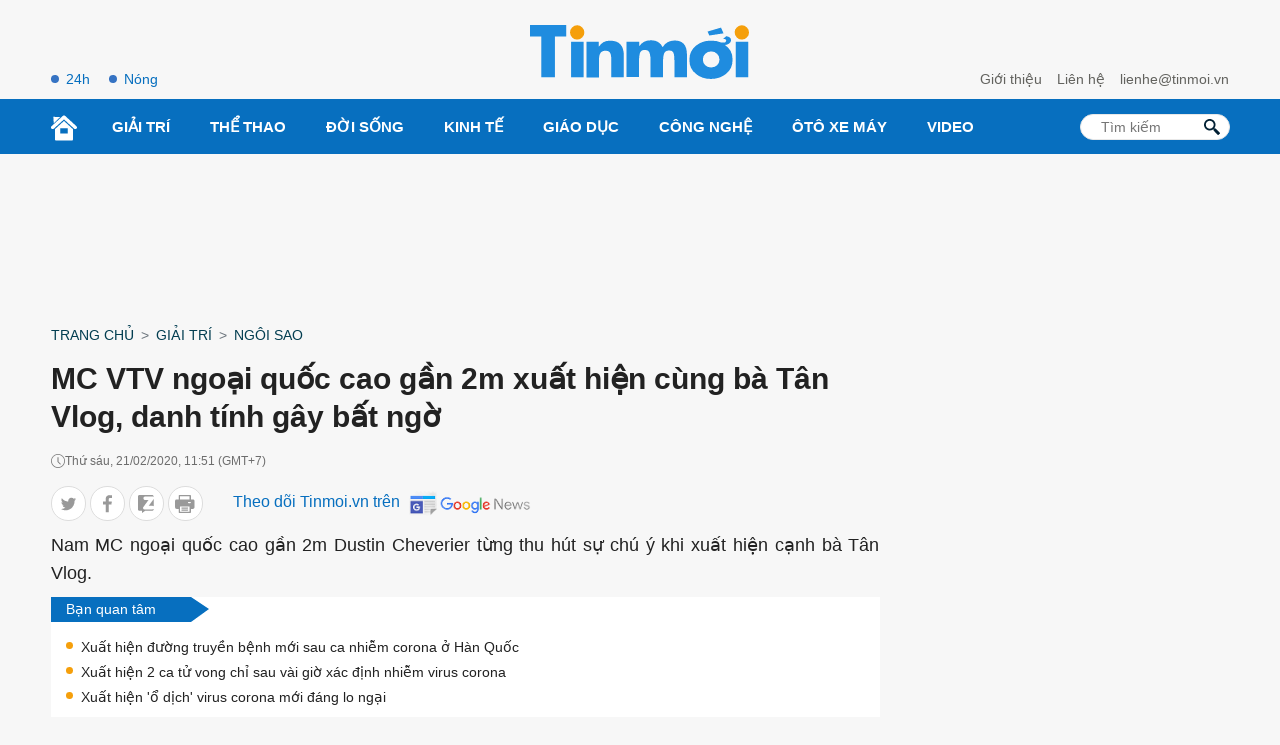

--- FILE ---
content_type: image/svg+xml
request_url: https://tinmoi.vn/res2022/static/images/logo-blue.svg?v=1
body_size: 632
content:
<svg id="logo-blue" xmlns="http://www.w3.org/2000/svg" width="219.052" height="53.834" viewBox="0 0 219.052 53.834">
  <path id="Path_1" data-name="Path 1" d="M24.937,11.482V52.206H11.3V11.482H0V0H36.239V11.482Z" fill="#1f8cdf"/>
  <path id="Path_2" data-name="Path 2" d="M35.458,9.3V44.822H22.9V9.3Z" transform="translate(18.183 7.384)" fill="#1f8cdf"/>
  <path id="Path_3" data-name="Path 3" d="M29.477.1A6.514,6.514,0,0,1,34.5,2.254a6.789,6.789,0,0,1,2.153,5.023A6.514,6.514,0,0,1,34.5,12.3a6.789,6.789,0,0,1-5.023,2.153A6.514,6.514,0,0,1,24.454,12.3,7.535,7.535,0,0,1,22.3,7.277a6.514,6.514,0,0,1,2.153-5.023A6.789,6.789,0,0,1,29.477.1Z" transform="translate(17.706 0.078)" fill="#f59f0b"/>
  <path id="Path_4" data-name="Path 4" d="M43.879,9.947v4.664h.179a12.955,12.955,0,0,1,11.3-5.741c8.97,0,13.455,5.023,13.455,14.711V45.469H56.257V28.246a19.938,19.938,0,0,0-.538-5.92c-.718-2.332-2.332-3.409-5.2-3.409-4.306,0-6.458,2.691-6.458,8.252V45.648H31.5V9.947Zm40.365,0v4.306h.179A13.3,13.3,0,0,1,95.547,8.512a12.876,12.876,0,0,1,12.2,6.817,12.314,12.314,0,0,1,5.023-5.023,15.429,15.429,0,0,1,7-1.615c8.073,0,12.2,4.664,12.2,13.993V45.469H119.407V28.425a24.893,24.893,0,0,0-.538-6.279,4.455,4.455,0,0,0-4.664-3.409,5.161,5.161,0,0,0-5.2,3.229,19.078,19.078,0,0,0-.9,6.458V45.469H95.547V28.246a24.459,24.459,0,0,0-.718-6.458A4.871,4.871,0,0,0,89.806,18.2a4.817,4.817,0,0,0-5.023,3.588,24.459,24.459,0,0,0-.718,6.458V45.289H71.507V9.947Z" transform="translate(25.012 6.737)" fill="#1f8cdf"/>
  <path id="Path_5" data-name="Path 5" d="M120.478,16.29h3.767c.359-.179.9-.359,1.076-.9a3.719,3.719,0,0,0,.359-1.076c0-1.076-1.076-1.615-3.05-1.615l3.05-2.691a10.375,10.375,0,0,1,3.05.9,3.6,3.6,0,0,1,1.794,3.229,4.336,4.336,0,0,1-2.153,3.409,8.552,8.552,0,0,1-3.947,1.256,17.147,17.147,0,0,1,7.535,14.89A17.357,17.357,0,0,1,125.5,47.686a23.466,23.466,0,0,1-15.07,5.023,22.824,22.824,0,0,1-15.07-5.023A17.357,17.357,0,0,1,88.9,33.692,17.96,17.96,0,0,1,95.361,19.52a23.116,23.116,0,0,1,15.07-5.023,22.353,22.353,0,0,1,10.047,1.794Zm-9.867,8.97a7.976,7.976,0,0,0-5.92,2.332,7.578,7.578,0,0,0-2.332,5.741,7.32,7.32,0,0,0,2.332,5.741,8.288,8.288,0,0,0,5.92,2.153,8.593,8.593,0,0,0,5.92-2.153,7.32,7.32,0,0,0,2.332-5.741,7.32,7.32,0,0,0-2.332-5.741,7.976,7.976,0,0,0-5.92-2.332Zm12.379-18.12L108.817,9.294l-1.794-3.947L120.478,1.4l2.512,5.741Zm24.757,8.432V51.094H135.189V15.573Z" transform="translate(70.585 1.112)" fill="#1f8cdf"/>
  <path id="Path_6" data-name="Path 6" d="M121.277.1A6.514,6.514,0,0,1,126.3,2.254a6.789,6.789,0,0,1,2.153,5.023A6.514,6.514,0,0,1,126.3,12.3a6.789,6.789,0,0,1-5.023,2.153,6.514,6.514,0,0,1-5.023-2.153A7.535,7.535,0,0,1,114.1,7.277a6.514,6.514,0,0,1,2.153-5.023A6.789,6.789,0,0,1,121.277.1Z" transform="translate(90.597 0.078)" fill="#f59f0b"/>
</svg>
